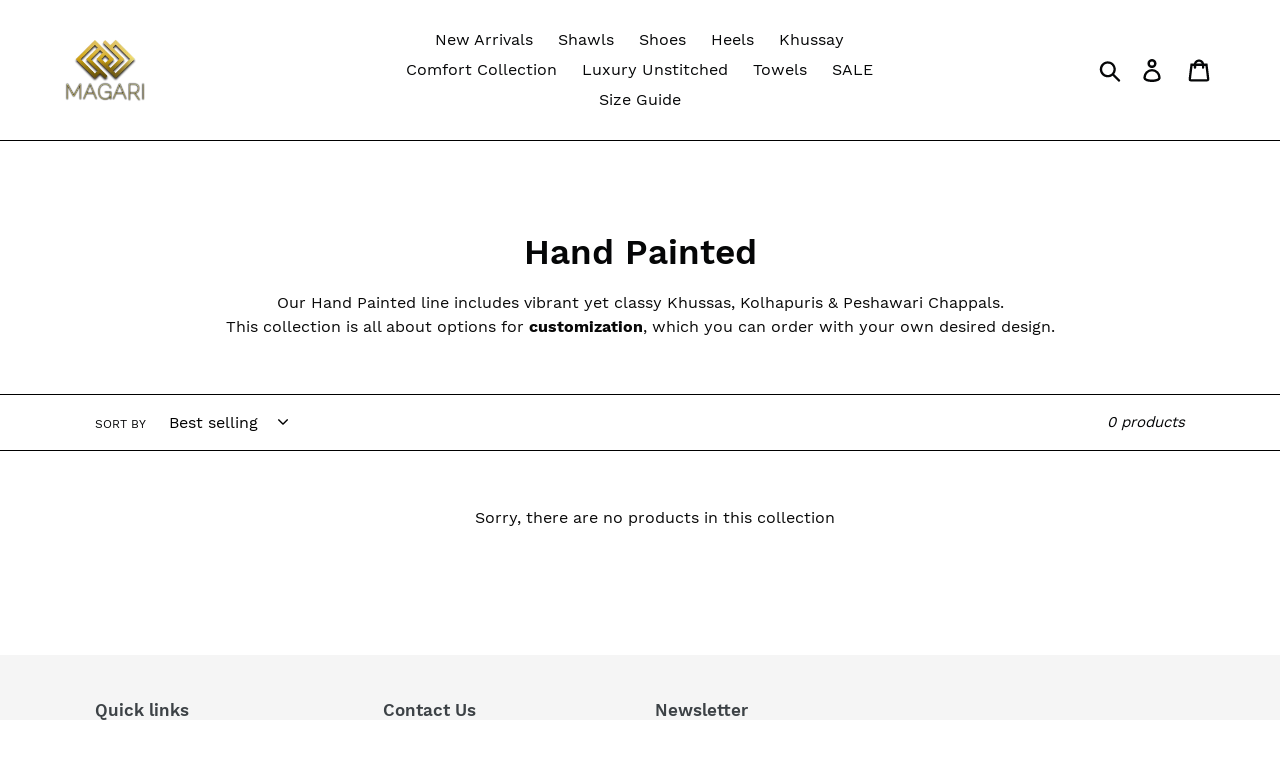

--- FILE ---
content_type: text/css
request_url: https://magari.com.pk/cdn/shop/t/1/assets/style.css?v=101470449094356353431742193244
body_size: -608
content:
div#shopify-section-header{padding:0}#shopify-section-collection_list_H69btE .collection-grid-item__overlay{border-radius:50%}#shopify-section-collection_list_H69btE .collection-grid-item__title-wrapper:before{border-radius:50%}.collection-grid-item__title.h3{font-size:18px}.shopify-section{padding:35px 0}#shopify-section-slideshow .slideshow__text-wrap--mobile{display:none!important}.slick-initialized+.slideshow__controls{display:none}
/*# sourceMappingURL=/cdn/shop/t/1/assets/style.css.map?v=101470449094356353431742193244 */
